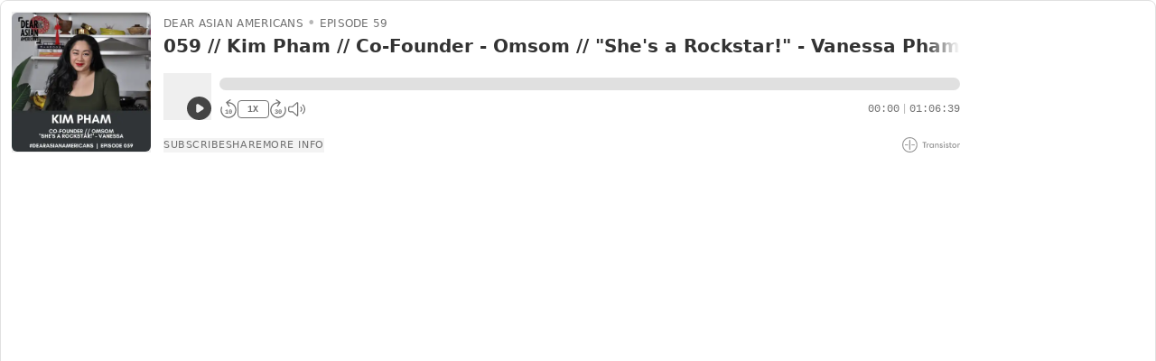

--- FILE ---
content_type: text/css
request_url: https://assets.transistor.fm/assets/embeds-d6aacdcc12f58baeb758c9afcdf0eff7c7bf3d29d154f2e22f0442cf93ccaac2.css
body_size: 9883
content:
*, ::before, ::after{
  --tw-border-spacing-x: 0;
  --tw-border-spacing-y: 0;
  --tw-translate-x: 0;
  --tw-translate-y: 0;
  --tw-rotate: 0;
  --tw-skew-x: 0;
  --tw-skew-y: 0;
  --tw-scale-x: 1;
  --tw-scale-y: 1;
  --tw-pan-x:  ;
  --tw-pan-y:  ;
  --tw-pinch-zoom:  ;
  --tw-scroll-snap-strictness: proximity;
  --tw-gradient-from-position:  ;
  --tw-gradient-via-position:  ;
  --tw-gradient-to-position:  ;
  --tw-ordinal:  ;
  --tw-slashed-zero:  ;
  --tw-numeric-figure:  ;
  --tw-numeric-spacing:  ;
  --tw-numeric-fraction:  ;
  --tw-ring-inset:  ;
  --tw-ring-offset-width: 0px;
  --tw-ring-offset-color: #fff;
  --tw-ring-color: rgb(59 130 246 / 0.5);
  --tw-ring-offset-shadow: 0 0 #0000;
  --tw-ring-shadow: 0 0 #0000;
  --tw-shadow: 0 0 #0000;
  --tw-shadow-colored: 0 0 #0000;
  --tw-blur:  ;
  --tw-brightness:  ;
  --tw-contrast:  ;
  --tw-grayscale:  ;
  --tw-hue-rotate:  ;
  --tw-invert:  ;
  --tw-saturate:  ;
  --tw-sepia:  ;
  --tw-drop-shadow:  ;
  --tw-backdrop-blur:  ;
  --tw-backdrop-brightness:  ;
  --tw-backdrop-contrast:  ;
  --tw-backdrop-grayscale:  ;
  --tw-backdrop-hue-rotate:  ;
  --tw-backdrop-invert:  ;
  --tw-backdrop-opacity:  ;
  --tw-backdrop-saturate:  ;
  --tw-backdrop-sepia:  ;
  --tw-contain-size:  ;
  --tw-contain-layout:  ;
  --tw-contain-paint:  ;
  --tw-contain-style:  ;
}

::backdrop{
  --tw-border-spacing-x: 0;
  --tw-border-spacing-y: 0;
  --tw-translate-x: 0;
  --tw-translate-y: 0;
  --tw-rotate: 0;
  --tw-skew-x: 0;
  --tw-skew-y: 0;
  --tw-scale-x: 1;
  --tw-scale-y: 1;
  --tw-pan-x:  ;
  --tw-pan-y:  ;
  --tw-pinch-zoom:  ;
  --tw-scroll-snap-strictness: proximity;
  --tw-gradient-from-position:  ;
  --tw-gradient-via-position:  ;
  --tw-gradient-to-position:  ;
  --tw-ordinal:  ;
  --tw-slashed-zero:  ;
  --tw-numeric-figure:  ;
  --tw-numeric-spacing:  ;
  --tw-numeric-fraction:  ;
  --tw-ring-inset:  ;
  --tw-ring-offset-width: 0px;
  --tw-ring-offset-color: #fff;
  --tw-ring-color: rgb(59 130 246 / 0.5);
  --tw-ring-offset-shadow: 0 0 #0000;
  --tw-ring-shadow: 0 0 #0000;
  --tw-shadow: 0 0 #0000;
  --tw-shadow-colored: 0 0 #0000;
  --tw-blur:  ;
  --tw-brightness:  ;
  --tw-contrast:  ;
  --tw-grayscale:  ;
  --tw-hue-rotate:  ;
  --tw-invert:  ;
  --tw-saturate:  ;
  --tw-sepia:  ;
  --tw-drop-shadow:  ;
  --tw-backdrop-blur:  ;
  --tw-backdrop-brightness:  ;
  --tw-backdrop-contrast:  ;
  --tw-backdrop-grayscale:  ;
  --tw-backdrop-hue-rotate:  ;
  --tw-backdrop-invert:  ;
  --tw-backdrop-opacity:  ;
  --tw-backdrop-saturate:  ;
  --tw-backdrop-sepia:  ;
  --tw-contain-size:  ;
  --tw-contain-layout:  ;
  --tw-contain-paint:  ;
  --tw-contain-style:  ;
}/*
! tailwindcss v3.4.19 | MIT License | https://tailwindcss.com
*//*
1. Prevent padding and border from affecting element width. (https://github.com/mozdevs/cssremedy/issues/4)
2. Allow adding a border to an element by just adding a border-width. (https://github.com/tailwindcss/tailwindcss/pull/116)
*/

*,
::before,
::after {
  box-sizing: border-box; /* 1 */
  border-width: 0; /* 2 */
  border-style: solid; /* 2 */
  border-color: #e5e7eb; /* 2 */
}

::before,
::after {
  --tw-content: '';
}

/*
1. Use a consistent sensible line-height in all browsers.
2. Prevent adjustments of font size after orientation changes in iOS.
3. Use a more readable tab size.
4. Use the user's configured `sans` font-family by default.
5. Use the user's configured `sans` font-feature-settings by default.
6. Use the user's configured `sans` font-variation-settings by default.
7. Disable tap highlights on iOS
*/

html,
:host {
  line-height: 1.5; /* 1 */
  -webkit-text-size-adjust: 100%; /* 2 */
  -moz-tab-size: 4; /* 3 */
  -o-tab-size: 4;
     tab-size: 4; /* 3 */
  font-family: InterVariable, ui-sans-serif, system-ui, sans-serif, "Apple Color Emoji", "Segoe UI Emoji", "Segoe UI Symbol", "Noto Color Emoji"; /* 4 */
  font-feature-settings: normal; /* 5 */
  font-variation-settings: normal; /* 6 */
  -webkit-tap-highlight-color: transparent; /* 7 */
}

/*
1. Remove the margin in all browsers.
2. Inherit line-height from `html` so users can set them as a class directly on the `html` element.
*/

body {
  margin: 0; /* 1 */
  line-height: inherit; /* 2 */
}

/*
1. Add the correct height in Firefox.
2. Correct the inheritance of border color in Firefox. (https://bugzilla.mozilla.org/show_bug.cgi?id=190655)
3. Ensure horizontal rules are visible by default.
*/

hr {
  height: 0; /* 1 */
  color: inherit; /* 2 */
  border-top-width: 1px; /* 3 */
}

/*
Add the correct text decoration in Chrome, Edge, and Safari.
*/

abbr:where([title]) {
  -webkit-text-decoration: underline dotted;
          text-decoration: underline dotted;
}

/*
Remove the default font size and weight for headings.
*/

h1,
h2,
h3,
h4,
h5,
h6 {
  font-size: inherit;
  font-weight: inherit;
}

/*
Reset links to optimize for opt-in styling instead of opt-out.
*/

a {
  color: inherit;
  text-decoration: inherit;
}

/*
Add the correct font weight in Edge and Safari.
*/

b,
strong {
  font-weight: bolder;
}

/*
1. Use the user's configured `mono` font-family by default.
2. Use the user's configured `mono` font-feature-settings by default.
3. Use the user's configured `mono` font-variation-settings by default.
4. Correct the odd `em` font sizing in all browsers.
*/

code,
kbd,
samp,
pre {
  font-family: LiberationMono, ui-monospace, SFMono-Regular, Menlo, Monaco, Consolas, "Liberation Mono", "Courier New", monospace; /* 1 */
  font-feature-settings: normal; /* 2 */
  font-variation-settings: normal; /* 3 */
  font-size: 1em; /* 4 */
}

/*
Add the correct font size in all browsers.
*/

small {
  font-size: 80%;
}

/*
Prevent `sub` and `sup` elements from affecting the line height in all browsers.
*/

sub,
sup {
  font-size: 75%;
  line-height: 0;
  position: relative;
  vertical-align: baseline;
}

sub {
  bottom: -0.25em;
}

sup {
  top: -0.5em;
}

/*
1. Remove text indentation from table contents in Chrome and Safari. (https://bugs.chromium.org/p/chromium/issues/detail?id=999088, https://bugs.webkit.org/show_bug.cgi?id=201297)
2. Correct table border color inheritance in all Chrome and Safari. (https://bugs.chromium.org/p/chromium/issues/detail?id=935729, https://bugs.webkit.org/show_bug.cgi?id=195016)
3. Remove gaps between table borders by default.
*/

table {
  text-indent: 0; /* 1 */
  border-color: inherit; /* 2 */
  border-collapse: collapse; /* 3 */
}

/*
1. Change the font styles in all browsers.
2. Remove the margin in Firefox and Safari.
3. Remove default padding in all browsers.
*/

button,
input,
optgroup,
select,
textarea {
  font-family: inherit; /* 1 */
  font-feature-settings: inherit; /* 1 */
  font-variation-settings: inherit; /* 1 */
  font-size: 100%; /* 1 */
  font-weight: inherit; /* 1 */
  line-height: inherit; /* 1 */
  letter-spacing: inherit; /* 1 */
  color: inherit; /* 1 */
  margin: 0; /* 2 */
  padding: 0; /* 3 */
}

/*
Remove the inheritance of text transform in Edge and Firefox.
*/

button,
select {
  text-transform: none;
}

/*
1. Correct the inability to style clickable types in iOS and Safari.
2. Remove default button styles.
*/

button,
input:where([type='button']),
input:where([type='reset']),
input:where([type='submit']) {
  -webkit-appearance: button; /* 1 */
  background-color: transparent; /* 2 */
  background-image: none; /* 2 */
}

/*
Use the modern Firefox focus style for all focusable elements.
*/

:-moz-focusring {
  outline: auto;
}

/*
Remove the additional `:invalid` styles in Firefox. (https://github.com/mozilla/gecko-dev/blob/2f9eacd9d3d995c937b4251a5557d95d494c9be1/layout/style/res/forms.css#L728-L737)
*/

:-moz-ui-invalid {
  box-shadow: none;
}

/*
Add the correct vertical alignment in Chrome and Firefox.
*/

progress {
  vertical-align: baseline;
}

/*
Correct the cursor style of increment and decrement buttons in Safari.
*/

::-webkit-inner-spin-button,
::-webkit-outer-spin-button {
  height: auto;
}

/*
1. Correct the odd appearance in Chrome and Safari.
2. Correct the outline style in Safari.
*/

[type='search'] {
  -webkit-appearance: textfield; /* 1 */
  outline-offset: -2px; /* 2 */
}

/*
Remove the inner padding in Chrome and Safari on macOS.
*/

::-webkit-search-decoration {
  -webkit-appearance: none;
}

/*
1. Correct the inability to style clickable types in iOS and Safari.
2. Change font properties to `inherit` in Safari.
*/

::-webkit-file-upload-button {
  -webkit-appearance: button; /* 1 */
  font: inherit; /* 2 */
}

/*
Add the correct display in Chrome and Safari.
*/

summary {
  display: list-item;
}

/*
Removes the default spacing and border for appropriate elements.
*/

blockquote,
dl,
dd,
h1,
h2,
h3,
h4,
h5,
h6,
hr,
figure,
p,
pre {
  margin: 0;
}

fieldset {
  margin: 0;
  padding: 0;
}

legend {
  padding: 0;
}

ol,
ul,
menu {
  list-style: none;
  margin: 0;
  padding: 0;
}

/*
Reset default styling for dialogs.
*/
dialog {
  padding: 0;
}

/*
Prevent resizing textareas horizontally by default.
*/

textarea {
  resize: vertical;
}

/*
1. Reset the default placeholder opacity in Firefox. (https://github.com/tailwindlabs/tailwindcss/issues/3300)
2. Set the default placeholder color to the user's configured gray 400 color.
*/

input::-moz-placeholder, textarea::-moz-placeholder {
  opacity: 1; /* 1 */
  color: #9ca3af; /* 2 */
}

input::placeholder,
textarea::placeholder {
  opacity: 1; /* 1 */
  color: #9ca3af; /* 2 */
}

/*
Set the default cursor for buttons.
*/

button,
[role="button"] {
  cursor: pointer;
}

/*
Make sure disabled buttons don't get the pointer cursor.
*/
:disabled {
  cursor: default;
}

/*
1. Make replaced elements `display: block` by default. (https://github.com/mozdevs/cssremedy/issues/14)
2. Add `vertical-align: middle` to align replaced elements more sensibly by default. (https://github.com/jensimmons/cssremedy/issues/14#issuecomment-634934210)
   This can trigger a poorly considered lint error in some tools but is included by design.
*/

img,
svg,
video,
canvas,
audio,
iframe,
embed,
object {
  display: block; /* 1 */
  vertical-align: middle; /* 2 */
}

/*
Constrain images and videos to the parent width and preserve their intrinsic aspect ratio. (https://github.com/mozdevs/cssremedy/issues/14)
*/

img,
video {
  max-width: 100%;
  height: auto;
}

/* Make elements with the HTML hidden attribute stay hidden by default */
[hidden]:where(:not([hidden="until-found"])) {
  display: none;
}
.invisible{
  visibility: hidden;
}
.absolute{
  position: absolute;
}
.relative{
  position: relative;
}
.right-0{
  right: 0px;
}
.top-0{
  top: 0px;
}
.z-0{
  z-index: 0;
}
.z-\[1\]{
  z-index: 1;
}
.-mb-3{
  margin-bottom: -0.75rem;
}
.-ml-3{
  margin-left: -0.75rem;
}
.-ml-px{
  margin-left: -1px;
}
.-mt-5{
  margin-top: -1.25rem;
}
.mb-0\.5{
  margin-bottom: 0.125rem;
}
.mb-2{
  margin-bottom: 0.5rem;
}
.mb-6{
  margin-bottom: 1.5rem;
}
.ml-1{
  margin-left: 0.25rem;
}
.mr-1\.5{
  margin-right: 0.375rem;
}
.mt-2{
  margin-top: 0.5rem;
}
.mt-6{
  margin-top: 1.5rem;
}
.inline-block{
  display: inline-block;
}
.flex{
  display: flex;
}
.inline-flex{
  display: inline-flex;
}
.table{
  display: table;
}
.table-cell{
  display: table-cell;
}
.hidden{
  display: none;
}
.size-5{
  width: 1.25rem;
  height: 1.25rem;
}
.size-6{
  width: 1.5rem;
  height: 1.5rem;
}
.h-5{
  height: 1.25rem;
}
.h-6{
  height: 1.5rem;
}
.w-12{
  width: 3rem;
}
.w-5{
  width: 1.25rem;
}
.w-6{
  width: 1.5rem;
}
.w-full{
  width: 100%;
}
.flex-1{
  flex: 1 1 0%;
}
.shrink-0{
  flex-shrink: 0;
}
.flex-grow{
  flex-grow: 1;
}
.translate-x-0\.5{
  --tw-translate-x: 0.125rem;
  transform: translate(var(--tw-translate-x), var(--tw-translate-y)) rotate(var(--tw-rotate)) skewX(var(--tw-skew-x)) skewY(var(--tw-skew-y)) scaleX(var(--tw-scale-x)) scaleY(var(--tw-scale-y));
}
.translate-x-6{
  --tw-translate-x: 1.5rem;
  transform: translate(var(--tw-translate-x), var(--tw-translate-y)) rotate(var(--tw-rotate)) skewX(var(--tw-skew-x)) skewY(var(--tw-skew-y)) scaleX(var(--tw-scale-x)) scaleY(var(--tw-scale-y));
}
.cursor-pointer{
  cursor: pointer;
}
.appearance-none{
  -webkit-appearance: none;
     -moz-appearance: none;
          appearance: none;
}
.flex-row{
  flex-direction: row;
}
.flex-col{
  flex-direction: column;
}
.flex-wrap{
  flex-wrap: wrap;
}
.items-start{
  align-items: flex-start;
}
.items-center{
  align-items: center;
}
.items-stretch{
  align-items: stretch;
}
.justify-center{
  justify-content: center;
}
.justify-between{
  justify-content: space-between;
}
.gap-3{
  gap: 0.75rem;
}
.gap-4{
  gap: 1rem;
}
.gap-x-1{
  -moz-column-gap: 0.25rem;
       column-gap: 0.25rem;
}
.gap-x-1\.5{
  -moz-column-gap: 0.375rem;
       column-gap: 0.375rem;
}
.gap-x-2{
  -moz-column-gap: 0.5rem;
       column-gap: 0.5rem;
}
.gap-x-3{
  -moz-column-gap: 0.75rem;
       column-gap: 0.75rem;
}
.gap-y-1{
  row-gap: 0.25rem;
}
.space-y-6 > :not([hidden]) ~ :not([hidden]){
  --tw-space-y-reverse: 0;
  margin-top: calc(1.5rem * calc(1 - var(--tw-space-y-reverse)));
  margin-bottom: calc(1.5rem * var(--tw-space-y-reverse));
}
.whitespace-nowrap{
  white-space: nowrap;
}
.rounded{
  border-radius: 0.25rem;
}
.rounded-full{
  border-radius: 9999px;
}
.rounded-md{
  border-radius: 0.375rem;
}
.rounded-l{
  border-top-left-radius: 0.25rem;
  border-bottom-left-radius: 0.25rem;
}
.rounded-r{
  border-top-right-radius: 0.25rem;
  border-bottom-right-radius: 0.25rem;
}
.border{
  border-width: 1px;
}
.border-\[var\(--player-background\)\]{
  border-color: var(--player-background);
}
.border-\[var\(--player-color\)\]{
  border-color: var(--player-color);
}
.border-gray-300{
  --tw-border-opacity: 1;
  border-color: rgb(209 213 219 / var(--tw-border-opacity, 1));
}
.border-transparent{
  border-color: transparent;
}
.bg-\[var\(--player-background\)\]{
  background-color: var(--player-background);
}
.bg-\[var\(--player-background-accent\)\]{
  background-color: var(--player-background-accent);
}
.bg-\[var\(--player-color\)\]{
  background-color: var(--player-color);
}
.bg-gray-600{
  --tw-bg-opacity: 1;
  background-color: rgb(75 85 99 / var(--tw-bg-opacity, 1));
}
.bg-white{
  --tw-bg-opacity: 1;
  background-color: rgb(255 255 255 / var(--tw-bg-opacity, 1));
}
.fill-current{
  fill: currentColor;
}
.p-1{
  padding: 0.25rem;
}
.px-2\.5{
  padding-left: 0.625rem;
  padding-right: 0.625rem;
}
.px-4{
  padding-left: 1rem;
  padding-right: 1rem;
}
.py-0\.5{
  padding-top: 0.125rem;
  padding-bottom: 0.125rem;
}
.py-2{
  padding-top: 0.5rem;
  padding-bottom: 0.5rem;
}
.py-2\.5{
  padding-top: 0.625rem;
  padding-bottom: 0.625rem;
}
.font-mono{
  font-family: LiberationMono, ui-monospace, SFMono-Regular, Menlo, Monaco, Consolas, "Liberation Mono", "Courier New", monospace;
}
.text-sm{
  font-size: 0.875rem;
  line-height: 1.25rem;
}
.text-xs{
  font-size: 0.75rem;
  line-height: 1rem;
}
.font-medium{
  font-weight: 500;
}
.font-semibold{
  font-weight: 600;
}
.uppercase{
  text-transform: uppercase;
}
.normal-case{
  text-transform: none;
}
.leading-5{
  line-height: 1.25rem;
}
.text-blue-500{
  --tw-text-opacity: 1;
  color: rgb(59 130 246 / var(--tw-text-opacity, 1));
}
.text-blue-600{
  --tw-text-opacity: 1;
  color: rgb(37 99 235 / var(--tw-text-opacity, 1));
}
.text-gray-500{
  --tw-text-opacity: 1;
  color: rgb(107 114 128 / var(--tw-text-opacity, 1));
}
.text-gray-600{
  --tw-text-opacity: 1;
  color: rgb(75 85 99 / var(--tw-text-opacity, 1));
}
.text-gray-700{
  --tw-text-opacity: 1;
  color: rgb(55 65 81 / var(--tw-text-opacity, 1));
}
.text-gray-800{
  --tw-text-opacity: 1;
  color: rgb(31 41 55 / var(--tw-text-opacity, 1));
}
.text-green-600{
  --tw-text-opacity: 1;
  color: rgb(5 150 105 / var(--tw-text-opacity, 1));
}
.text-white{
  --tw-text-opacity: 1;
  color: rgb(255 255 255 / var(--tw-text-opacity, 1));
}
.opacity-0{
  opacity: 0;
}
.shadow-sm{
  --tw-shadow: 0 1px 2px 0 rgb(0 0 0 / 0.05);
  --tw-shadow-colored: 0 1px 2px 0 var(--tw-shadow-color);
  box-shadow: var(--tw-ring-offset-shadow, 0 0 #0000), var(--tw-ring-shadow, 0 0 #0000), var(--tw-shadow);
}
.transition{
  transition-property: color, background-color, border-color, text-decoration-color, fill, stroke, opacity, box-shadow, transform, filter, backdrop-filter;
  transition-timing-function: cubic-bezier(0.4, 0, 0.2, 1);
  transition-duration: 150ms;
}
.transition-opacity{
  transition-property: opacity;
  transition-timing-function: cubic-bezier(0.4, 0, 0.2, 1);
  transition-duration: 150ms;
}
html,
body{
  height: 100%;
  background-color: transparent;
}
[x-cloak] {
  display: none !important;
}
.episode-description p{
  margin-bottom: 0.75rem;
}
.episode-description h1{
  margin-top: 0.75rem;
  margin-bottom: 0.75rem;
    font-size: 1.1em;
    position: static;
    top: 0;
}
.episode-description h1, .episode-description h2, .episode-description h3{
  margin-left: 0px !important;
  margin-right: 0px !important;
  font-weight: 700;
}
.episode-description a{
  text-decoration-line: underline;
}
.episode-description a:hover{
  text-decoration-line: none;
}
.episode-description b,
  .episode-description strong{
  font-weight: 600;
}
.episode-description blockquote {
    font-style: italic;
    border-left: 3px solid #c9cdd1;
    padding-left: 1.2em
  }
.episode-description ol {
    list-style-type: decimal;
  }
.episode-description ul {
    list-style-type: disc;
  }
.episode-description > ul,
  .episode-description > ol,
  .episode-description > div ul,
  .episode-description > div ol{
  margin-top: 0.75rem;
  margin-bottom: 0.75rem;
    padding-left: 1.1em;
}
.episode-description > ol,
  .episode-description > div ol {
    padding-left: 1.5em;
  }
.episode-description ul + br,
  .episode-description ol + br {
    display: none;
  }
.episode-description > div:last-of-type {
    margin-bottom: 1.1em;
  }
.episode-description div > br:only-child {
    display: none;
  }
#embed-player{
  position: relative !important;
  border-width: 1px;
  border-color: transparent;
  background-color: var(--player-background);
  -webkit-font-smoothing: antialiased;
  -moz-osx-font-smoothing: grayscale;
  font-size: 12px;
  color: var(--player-background-contrast);
}
#embed-player.player-border,
  #embed-player .share-time-form-input{
  border-color: var(--player-background-accent);
}
#embed-player .share-time-form-input:hover{
  border-color: var(--player-background-contrast);
}
#embed-player .share-time-form-input:focus{
  border-color: var(--player-background-contrast);
}
#embed-player.tabs{
  flex-direction: column;
  border-radius: 0.5rem;
  display: flex;
  height: 100%;
  align-items: stretch;
  -moz-column-gap: 1rem;
       column-gap: 1rem;
  overflow: hidden;
  position: relative;
  z-index: 10;
  flex: 1 1 0%;
}
#embed-player.tabs .tab-panel{
  position: absolute;
  inset: 0px;
  z-index: 0;
  flex: 1 1 0%;
  overflow: hidden;
}
#embed-player.tabs .tab-panel:before,
      #embed-player.tabs .tab-panel:after{
  pointer-events: none;
  position: absolute;
  left: 0px;
  right: 0px;
  bottom: 0px;
  z-index: 1;
  --tw-content: '';
  content: var(--tw-content);
  --tw-gradient-from: var(--player-background) var(--tw-gradient-from-position);
  --tw-gradient-to: rgb(255 255 255 / 0) var(--tw-gradient-to-position);
  --tw-gradient-stops: var(--tw-gradient-from), var(--tw-gradient-to);
}
#embed-player.tabs .tab-panel:before{
  top: 0px;
  height: 3.5rem;
  background-image: linear-gradient(to bottom, var(--tw-gradient-stops));
  --tw-gradient-to: rgb(255 255 255 / 0)  var(--tw-gradient-to-position);
  --tw-gradient-stops: var(--tw-gradient-from), var(--player-background) var(--tw-gradient-via-position), var(--tw-gradient-to);
}
#embed-player.tabs .tab-panel:after{
  bottom: 0px;
  height: 1.25rem;
  background-image: linear-gradient(to top, var(--tw-gradient-stops));
}
#embed-player.tabs .tab-panel .tab-panel-header{
  display: flex;
  align-items: center;
  justify-content: space-between;
  -moz-column-gap: 0.75rem;
       column-gap: 0.75rem;
  padding-top: 0.5rem;
  position: absolute;
  left: 0px;
  right: 0px;
  top: 0px;
  z-index: 4;
  padding-left: 0.75rem;
  padding-right: 0.75rem;
}
#embed-player.tabs .tab-panel .tab-panel-content{
  position: relative;
  z-index: -1;
  height: 100%;
  overflow-x: hidden;
  overflow-y: scroll;
  padding-left: 0.75rem;
  padding-right: 0.75rem;
  padding-top: 2.75rem;
  padding-bottom: 0.75rem;
}
@media(hover: hover) and (pointer: fine) {
    #embed-player .player-footer nav button,
    #embed-player .player-footer nav a,
    #embed-player .download-button,
    #embed-player .details-button,
    #embed-player .subscribe-button,
    #embed-player .share-button,
    #embed-player .seek-seconds-button,
    #embed-player .toggle-speed-button,
    #embed-player .toggle-mute-button,
    #embed-player .chapters-button,
    #embed-player .playlist li,
    #embed-player .broadcasted-by,
    #embed-player .close-button{
    transition-property: opacity;
    transition-timing-function: cubic-bezier(0.4, 0, 0.2, 1);
    transition-duration: 150ms;
  }
    #embed-player .player-footer nav button:hover,
    #embed-player .player-footer nav a:hover,
    #embed-player .download-button:hover,
    #embed-player .details-button:hover,
    #embed-player .subscribe-button:hover,
    #embed-player .share-button:hover,
    #embed-player .seek-seconds-button:hover,
    #embed-player .toggle-speed-button:hover,
    #embed-player .toggle-mute-button:hover,
    #embed-player .chapters-button:hover,
    #embed-player .playlist li:hover,
    #embed-player .broadcasted-by:hover,
    #embed-player .close-button:hover{
    opacity: 0.9;
  }
  }
#embed-player .player-footer nav button,
  #embed-player .player-footer nav a,
  #embed-player .download-button,
  #embed-player .details-button,
  #embed-player .subscribe-button,
  #embed-player .share-button,
  #embed-player .seek-seconds-button,
  #embed-player .toggle-speed-button,
  #embed-player .toggle-mute-button,
  #embed-player .chapters-button,
  #embed-player .playlist h3,
  #embed-player .playlist li,
  #embed-player time,
  #embed-player .meta,
  #embed-player .form-input-group-prepend{
  opacity: 0.7;
}
#embed-player .broadcasted-by,
  #embed-player .close-button{
  opacity: 0.5;
}
#embed-player h2{
  font-size: 1.125rem;
  line-height: 1.75rem;
  font-weight: 700;
}
#embed-player time{
  white-space: nowrap;
  font-family: LiberationMono, ui-monospace, SFMono-Regular, Menlo, Monaco, Consolas, "Liberation Mono", "Courier New", monospace;
  font-size: 0.75rem;
  line-height: 1rem;
    word-spacing: -0.15rem;
}
#embed-player svg{
  height: auto;
}
/* silly hack to prevent Safari 1px jiggle on hover */
#embed-player .close-button svg, #embed-player .social-links svg, #embed-player .chapters-button svg, #embed-player .play-button .play svg, #embed-player .play-button .pause svg, #embed-player .copy-button svg{
  --tw-rotate: 0deg;
  transform: translate(var(--tw-translate-x), var(--tw-translate-y)) rotate(var(--tw-rotate)) skewX(var(--tw-skew-x)) skewY(var(--tw-skew-y)) scaleX(var(--tw-scale-x)) scaleY(var(--tw-scale-y));
}
#embed-player .artwork{
  flex-shrink: 0;
  -webkit-appearance: none;
     -moz-appearance: none;
          appearance: none;
}
#embed-player .artwork img{
  display: block;
  height: auto;
  max-height: 100%;
  width: calc(180px - 2px - 24px);
  max-width: 100%;
  border-radius: 0.375rem;
}
#embed-player .broadcasted-by{
  display: flex;
  justify-content: flex-end;
}
#embed-player .broadcasted-by a{
  overflow: hidden;
}
@media (min-width: 425px){

  #embed-player .broadcasted-by a{
    width: 1.2rem;
  }
}
@media(min-width:520px){

  #embed-player .broadcasted-by a{
    width: auto;
  }
}
#embed-player .broadcasted-by svg{
  width: 4rem;
}
#embed-player .subscribe-button{
  border-radius: 0.25rem;
  border-width: 1px;
  padding-top: .1rem;
  padding-bottom: .1rem;
  padding-left: 0.25rem;
  padding-right: 0.25rem;
  font-size: .65rem;
  font-weight: 600;
  text-transform: uppercase;
  letter-spacing: 0.025em;
}
@media (min-width: 425px){

  #embed-player .subscribe-button{
    font-size: 0.75rem;
    line-height: 1rem;
  }
}
#embed-player .details-button{
  width: 1.05rem;
}
@media (min-width: 425px){

  #embed-player .details-button{
    width: 1.25rem;
  }
}
@media (max-width: 640px){

  #embed-player .details-button svg{
    margin: -1px;
    padding: 1px;
  }
}
#embed-player .share-button svg{
  margin-left: -.2rem;
  margin-right: -.2rem;
  width: 1.15rem;
}
@media (min-width: 425px){

  #embed-player .share-button svg{
    width: 1.35rem;
  }
}
#embed-player .download-button svg{
  width: .85rem;
}
@media (min-width: 425px){

  #embed-player .download-button svg{
    width: 1.05rem;
  }
}
#embed-player .play-button{
  position: relative;
  display: block;
  flex-shrink: 0;
  cursor: pointer;
  color: var(--player-color);
  transition-property: opacity;
  transition-timing-function: cubic-bezier(0.4, 0, 0.2, 1);
  transition-duration: 150ms;
}
#embed-player .play-button .loading{
  padding: 0.15rem;
  color: var(--player-background);
}
@keyframes spin{

  to{
    transform: rotate(360deg);
  }
}
#embed-player .play-button .loading svg{
  animation: spin 1s linear infinite;
}
#embed-player .play-button > span{
  position: absolute;
  inset: 0px;
}
#embed-player .play-button svg{
  width: 100%;
}
@media(hover: hover) and (pointer: fine) {
    #embed-player .play-button:hover{
    opacity: 0.8;
  }
  }
#embed-player .toggle-mute-button{
  text-align: center;
  font-size: 0.875rem;
  line-height: 1.25rem;
}
#embed-player .toggle-mute-button svg{
  width: 1.25rem;
}
#embed-player .toggle-mute-button{
  display: inline-flex;
  cursor: pointer;
  align-items: center;
  background-color: transparent;
  padding: 0px;
}
#embed-player .close-button{
  padding: 0.25rem;
}
#embed-player .close-button svg{
  height: auto;
  width: 0.875rem;
}
#embed-player .episode-title, #embed-player .episode-title-scroll{
  position: static;
  margin: 0px !important;
  font-size: 1rem;
  line-height: 1.5rem;
  font-weight: 700;
}
@media (min-width: 425px){

  #embed-player .episode-title, #embed-player .episode-title-scroll{
    font-size: 1.25rem;
    line-height: 1.75rem;
  }
}
#embed-player .meta{
  overflow: hidden;
  text-overflow: ellipsis;
  white-space: nowrap;
  font-weight: 400;
  line-height: 1;
}
#embed-player .meta:not(.normal-case){
  text-transform: uppercase;
  letter-spacing: 0.025em;
}
#embed-player .meta > *{
  white-space: nowrap;
}
/* Add the bullet between meta items */
#embed-player .meta > * + *:before{
  padding-right: 0.25rem;
  font-size: 1rem;
  line-height: 1.5rem;
  font-weight: 400;
  opacity: 0.5;
  --tw-content: '•';
  content: var(--tw-content);
}
#embed-player .meta .meta-show-title{
  font-weight: 500;
}
#embed-player .meta a{
  display: inline-flex;
  font-weight: 500;
  text-decoration-line: underline;
}
#embed-player .meta a:hover{
  text-decoration-line: none;
}
#embed-player .form-input-group{
  position: relative;
  height: 2rem;
  min-height: 2rem;
  border-width: 1px;
  border-color: transparent;
  background-color: var(--player-background-accent);
  display: flex;
  flex: 1 1 0%;
  cursor: pointer;
  align-items: stretch;
  gap: 0.5rem;
  border-radius: 0.375rem;
  padding-left: 0.5rem;
  padding-right: 0.5rem;
}
#embed-player .form-input-group *{
  cursor: pointer;
}
#embed-player .form-input-group-prepend{
  display: flex;
  align-items: center;
  white-space: nowrap;
  font-weight: 500;
  text-transform: uppercase;
  letter-spacing: 0.025em;
}
#embed-player .form-input-group-prepend svg{
  height: auto;
  width: 1.25rem;
}
#embed-player .form-input{
  width: 100%;
  background-color: transparent;
  font-family: LiberationMono, ui-monospace, SFMono-Regular, Menlo, Monaco, Consolas, "Liberation Mono", "Courier New", monospace;
  outline: 2px solid transparent !important;
  outline-offset: 2px !important;
}
#embed-player .share-time-form-input{
  position: relative;
  bottom: -.1rem;
  max-width: 4rem;
  -webkit-appearance: none;
     -moz-appearance: none;
          appearance: none;
  border-bottom-width: 1px;
  padding-left: 0.125rem;
  padding-right: 0.125rem;
  text-align: center;
}
#embed-player .copy-button{
  position: relative;
  display: flex;
  align-items: center;
}
#embed-player .copy-button span svg{
  height: 1.2rem;
  width: auto;
}
#embed-player .copy-button .copy-button-success{
  pointer-events: none;
  position: absolute;
  top: 1px;
  bottom: 1px;
  right: -6px;
  z-index: 10;
  display: flex;
  align-items: center;
  justify-content: center;
  -moz-column-gap: 0.5rem;
       column-gap: 0.5rem;
  white-space: nowrap;
  font-weight: 500;
  --tw-text-opacity: 1;
  color: rgb(16 185 129 / var(--tw-text-opacity, 1));
  border-radius: 0.375rem;
  background-image: linear-gradient(to left, var(--tw-gradient-stops));
  --tw-gradient-from: var(--player-background) var(--tw-gradient-from-position);
  --tw-gradient-to: rgb(255 255 255 / 0) var(--tw-gradient-to-position);
  --tw-gradient-stops: var(--tw-gradient-from), var(--tw-gradient-to);
  --tw-gradient-to: rgb(255 255 255 / 0)  var(--tw-gradient-to-position);
  --tw-gradient-stops: var(--tw-gradient-from), var(--player-background) var(--tw-gradient-via-position), var(--tw-gradient-to);
  padding-left: 8rem;
  padding-right: 0.375rem;
}
@media(hover: hover) and (pointer: fine) {
    #embed-player .copy-button:hover span:first-child svg{
    opacity: 0.6;
  }
  }
#embed-player .form-input-group svg:not([fill="none"]), #embed-player .player-tab-panel svg:not([fill="none"]), #embed-player .details-tab-panel svg:not([fill="none"]), #embed-player .share-tab-panel svg:not([fill="none"]){
  fill: currentColor;
}
@keyframes scrollText {
    from { transform: translate3d(0, 0, 0); }
    to { transform: translate3d(var(--title-scroll-amount, -100%), 0, 0); }
  }
#embed-player .player-tab-panel{
  display: flex;
  flex-direction: column;
  padding: 0px !important;
}
#embed-player .player-tab-panel:after{
  display: none;
}
#embed-player .player-tab-panel:before{
  display: none !important;
}
#embed-player .player-tab-panel .player-titles-container{
  position: relative;
  flex: 1 1 0%;
  overflow: hidden;
  white-space: nowrap;
}
#embed-player .player-tab-panel .episode-titles-container{
  position: relative;
  flex: 1 1 0%;
  overflow: hidden;
  white-space: nowrap;
}
#embed-player .player-tab-panel .episode-titles-container::after{
  position: absolute;
  right: 0px;
  top: 0px;
  height: 100%;
  width: 2.5rem;
  background-image: linear-gradient(to right, var(--tw-gradient-stops));
  --tw-gradient-from: transparent var(--tw-gradient-from-position);
  --tw-gradient-to: rgb(0 0 0 / 0) var(--tw-gradient-to-position);
  --tw-gradient-stops: var(--tw-gradient-from), var(--tw-gradient-to);
  --tw-gradient-to: var(--player-background) var(--tw-gradient-to-position);
  --tw-content: '';
  content: var(--tw-content);
}
#embed-player .player-tab-panel .episode-title, #embed-player .player-tab-panel .episode-title-scroll{
  display: inline-block;
}
#embed-player .player-tab-panel .episode-title.scrolling{
  visibility: hidden;
}
#embed-player .player-tab-panel .episode-title-scroll{
  position: absolute;
  top: 0px;
  left: 0px;
  display: flex;
  align-items: center;
      will-change: transform;
      transform: translate3d(0, 0, 0);
      backface-visibility: hidden;
      perspective: 1000px;
      /* Prevent subpixel rendering issues */
      -webkit-font-smoothing: antialiased;
      -moz-osx-font-smoothing: grayscale;
}
#embed-player .player-tab-panel .episode-title-scroll.scrolling {
      animation-name: scrollText;
      animation-timing-function: linear;
      animation-fill-mode: forwards;
      animation-play-state: running;
    }
#embed-player .player-tab-panel .episode-title-scroll .title-spacer{
  width: 5rem;
}
#embed-player .player-tab-panel .player-main{
  display: flex;
  max-height: 180px;
  min-height: 180px;
  width: 100%;
  flex: 1 1 0%;
  flex-direction: column;
  align-items: stretch;
  padding-left: 0.75rem;
  padding-right: 0.75rem;
}
@media (min-width: 425px){

  #embed-player .player-tab-panel .player-main{
    padding-left: 180px;
  }
}
#embed-player .player-tab-panel .player-main{
  position: relative;
  z-index: 1;
  -moz-column-gap: 0.75rem;
       column-gap: 0.75rem;
  row-gap: 0.5rem;
  border-radius: 0.5rem;
  background-color: var(--player-background);
}
#embed-player .player-tab-panel .player-main > .artwork{
  position: absolute;
  top: 0.75rem;
  bottom: 0.75rem;
  left: 0.75rem;
  display: none;
}
@media (min-width: 425px){

  #embed-player .player-tab-panel .player-main > .artwork{
    display: block;
  }
}
#embed-player .player-tab-panel .player-controls{
  position: relative;
  margin-top: auto;
  margin-bottom: auto;
  min-height: 3.5rem;
  padding-left: 3.85rem;
  display: flex;
  flex-wrap: wrap;
  align-items: center;
  -moz-column-gap: 0.5rem;
       column-gap: 0.5rem;
}
@media (min-width: 640px){

  #embed-player .player-tab-panel .player-controls{
    -moz-column-gap: 0.625rem;
         column-gap: 0.625rem;
    row-gap: 0px;
  }
}
#embed-player .player-tab-panel .player-controls .play-button{
  position: absolute;
  top: 0px;
  bottom: 0px;
  left: 0px;
  height: 3.3rem;
  width: 3.3rem;
}
#embed-player .player-tab-panel .player-header{
  display: flex;
  -moz-column-gap: 0.75rem;
       column-gap: 0.75rem;
  row-gap: 0.5rem;
  padding-top: 0.75rem !important;
}
#embed-player .player-tab-panel .player-header .artwork{
  width: 3.25rem;
}
@media (min-width: 425px){

  #embed-player .player-tab-panel .player-header .artwork{
    display: none;
  }
}
#embed-player .player-tab-panel .player-header .meta{
  flex: 1 1 0%;
}
#embed-player .player-tab-panel .player-footer{
  display: flex;
  align-items: center;
  justify-content: space-between;
  padding-bottom: 0.75rem;
}
#embed-player .player-tab-panel .player-footer .broadcasted-by{
  order: 1;
}
@media (min-width: 425px){

  #embed-player .player-tab-panel .player-footer .broadcasted-by{
    order: 2;
  }
}
#embed-player .player-tab-panel .player-footer nav{
  order: 2;
  display: flex;
  align-items: center;
  -moz-column-gap: 0.375rem;
       column-gap: 0.375rem;
  font-size: 11px;
}
@media (min-width: 425px){

  #embed-player .player-tab-panel .player-footer nav{
    order: 1;
  }
}
@media (max-width: 640px){

  #embed-player .player-tab-panel .player-footer nav{
    font-size: 10px;
  }
}
@media (min-width: 640px){

  #embed-player .player-tab-panel .player-footer nav{
    -moz-column-gap: 0.75rem;
         column-gap: 0.75rem;
  }
}
#embed-player .player-tab-panel .player-footer nav button,
        #embed-player .player-tab-panel .player-footer nav a{
  white-space: nowrap;
  font-weight: 400;
  text-transform: uppercase;
  letter-spacing: 0.05em;
}
#embed-player .player-tab-panel .volume,
    #embed-player .player-tab-panel .progress{
  position: relative;
  z-index: 5;
  display: flex;
  width: 100%;
  cursor: pointer;
  align-items: center;
  justify-content: flex-end;
  overflow: hidden;
  border-radius: 9999px;
  background-color: var(--player-background-accent);
}
#embed-player .player-tab-panel .volume *, #embed-player .player-tab-panel .progress *{
  cursor: pointer !important;
}
#embed-player .player-tab-panel .volume:before,
      #embed-player .player-tab-panel .volume > span,
      #embed-player .player-tab-panel .progress:before,
      #embed-player .player-tab-panel .progress > span{
  position: absolute;
  top: 0px;
  bottom: 0px;
  left: 0px;
  z-index: 1;
  width: 100%;
  background-color: var(--player-color);
}
#embed-player .player-tab-panel .volume:before, #embed-player .player-tab-panel .progress:before{
  opacity: 0;
}
#embed-player .player-tab-panel .volume > span, #embed-player .player-tab-panel .progress > span{
  border-top-right-radius: 9999px;
  border-bottom-right-radius: 9999px;
}
#embed-player .player-tab-panel .volume:hover::before, #embed-player .player-tab-panel .progress:hover::before{
  content: var(--tw-content);
  max-width: var(--player-progress-hover);
}
#embed-player .player-tab-panel .volume-slider{
  position: relative;
  margin-right: auto;
  display: flex;
  align-items: center;
}
#embed-player .player-tab-panel .volume-slider:hover .volume-slider-bar,
      #embed-player .player-tab-panel .volume-slider .volume-slider-bar:hover{
  max-width: 5rem;
  opacity: 1;
}
#embed-player .player-tab-panel .volume-slider-bar{
  z-index: 20;
  width: 100vw;
  max-width: 0px;
}
@media(max-width:520px){

  #embed-player .player-tab-panel .volume-slider-bar{
    display: none;
  }
}
#embed-player .player-tab-panel .volume-slider-bar{
  position: absolute;
  left: 1.5rem;
  opacity: 0;
  transition-property: all;
  transition-timing-function: cubic-bezier(0.4, 0, 0.2, 1);
  transition-duration: 500ms;
}
#embed-player .player-tab-panel .volume{
  height: 0.5rem;
}
#embed-player .player-tab-panel .volume > span{
  max-width: var(--player-volume);
}
#embed-player .player-tab-panel .progress-container{
  position: relative;
  height: 0.875rem;
  width: 100%;
}
#embed-player .player-tab-panel .progress-container .seek-tooltip{
  position: absolute;
  top: -1.9em;
  z-index: 10;
  --tw-translate-x: -50%;
  transform: translate(var(--tw-translate-x), var(--tw-translate-y)) rotate(var(--tw-rotate)) skewX(var(--tw-skew-x)) skewY(var(--tw-skew-y)) scaleX(var(--tw-scale-x)) scaleY(var(--tw-scale-y));
  border-radius: 0.25rem;
  --tw-bg-opacity: 1;
  background-color: rgb(55 65 81 / var(--tw-bg-opacity, 1));
  padding-left: 0.25rem;
  padding-right: 0.25rem;
  padding-top: 1px;
  padding-bottom: 1px;
  font-family: LiberationMono, ui-monospace, SFMono-Regular, Menlo, Monaco, Consolas, "Liberation Mono", "Courier New", monospace;
  font-size: 0.55rem;
  font-weight: 600;
  --tw-text-opacity: 1;
  color: rgb(255 255 255 / var(--tw-text-opacity, 1));
  opacity: 0;
  transition-property: opacity;
  transition-timing-function: cubic-bezier(0.4, 0, 0.2, 1);
  transition-duration: 150ms;
}
#embed-player .player-tab-panel .progress{
  height: 0.875rem;
  width: 100%;
}
#embed-player .player-tab-panel .progress > span{
  max-width: var(--player-progress);
}
@media(hover: hover) and (pointer: fine) {
        #embed-player .player-tab-panel .progress-container:hover .seek-tooltip{
    opacity: 1;
  }
      #embed-player .player-tab-panel .volume:before, #embed-player .player-tab-panel .progress:before{
    max-width: 0px;
    border-radius: 0px;
    opacity: 0.5;
    --tw-content: '';
    content: var(--tw-content);
  }
    }
#embed-player .player-tab-panel .player-controls.seeking-by-touch .progress-container .seek-tooltip{
  opacity: 1;
}
#embed-player .player-tab-panel .player-controls.seeking-by-touch .progress:before{
  max-width: 0px !important;
  max-width: var(--player-progress-hover) !important;
  border-radius: 0px !important;
  opacity: 0.5 !important;
  --tw-content: '' !important;
  content: var(--tw-content) !important;
}
#embed-player .player-tab-panel .progress-formatted{
  position: relative;
  z-index: 10;
  margin-top: auto;
  margin-bottom: auto;
  display: flex;
  height: 0.75rem;
  align-items: center;
  justify-content: flex-end;
  overflow: hidden;
  text-overflow: ellipsis;
  white-space: nowrap;
}
@media (min-width: 768px){

  #embed-player .player-tab-panel .progress-formatted{
    margin-top: 0px;
    margin-bottom: 0px;
  }
}
#embed-player .player-tab-panel .progress-formatted time{
  font-size: 0.7rem;
}
@media (min-width: 768px){

  #embed-player .player-tab-panel .progress-formatted time{
    font-size: 0.75rem;
    line-height: 1rem;
  }
}
#embed-player .player-tab-panel .progress-formatted time:last-child:before{
  padding-left: 0.125rem;
  padding-right: 0.125rem;
  opacity: 0.5;
  --tw-content: '|';
  content: var(--tw-content);
}
@media (min-width: 425px){

  #embed-player .player-tab-panel .progress-formatted time:last-child{
    display: none;
  }
}
@media(min-width:520px){

  #embed-player .player-tab-panel .progress-formatted time:last-child{
    display: inline;
  }
}
#embed-player .player-tab-panel .seek-seconds-button{
  top: .05rem;
  font-family: LiberationMono, ui-monospace, SFMono-Regular, Menlo, Monaco, Consolas, "Liberation Mono", "Courier New", monospace;
  font-size: .43rem;
  font-weight: 700;
  position: relative;
  display: inline-flex;
  cursor: pointer;
  align-items: center;
  justify-content: center;
  background-color: transparent;
  text-align: center;
  line-height: 1;
}
#embed-player .player-tab-panel .seek-seconds-button>span:first-child{
  position: absolute;
  margin-top: 0.125rem;
}
#embed-player .player-tab-panel .seek-seconds-button svg{
  width: 1.25rem;
}
#embed-player .player-tab-panel .chapters-button svg{
  width: 1.25rem;
}
#embed-player .player-tab-panel .toggle-speed-button{
  position: relative;
  height: 1.25rem;
  border-width: .0735rem;
  border-color: currentColor;
  text-align: center;
  font-family: LiberationMono, ui-monospace, SFMono-Regular, Menlo, Monaco, Consolas, "Liberation Mono", "Courier New", monospace;
  font-weight: 700;
  line-height: 1;
  transition-property: opacity;
  transition-timing-function: cubic-bezier(0.4, 0, 0.2, 1);
  transition-duration: 150ms;
  width: 1.6rem;
  padding-top: .045rem;
  font-size: .50rem;
}
@media (min-width: 640px){

  #embed-player .player-tab-panel .toggle-speed-button{
    width: 2.2rem;
    font-size: .60rem;
  }
}
#embed-player .player-tab-panel .toggle-speed-button{
  display: inline;
  cursor: pointer;
  border-radius: 0.25rem;
  background-color: transparent;
}
#embed-player .player-tab-panel .playlist{
  position: relative;
  z-index: 1;
  margin-top: -0.25rem;
  display: flex;
  flex: 1 1 0%;
  flex-direction: column;
  align-items: stretch;
  overflow: hidden;
}
#embed-player .player-tab-panel .playlist .playlist-header{
  pointer-events: none;
  display: flex;
  width: 100%;
  flex-shrink: 0;
  align-items: center;
  justify-content: space-between;
  padding-left: 0.75rem;
  padding-right: 0.75rem;
  padding-bottom: 0.375rem;
}
#embed-player .player-tab-panel .playlist h3{
  font-size: .65rem;
  font-weight: 700;
  text-transform: uppercase;
  line-height: 1.25;
  letter-spacing: 0.05em;
}
#embed-player .player-tab-panel .playlist h4{
  flex-grow: 1;
  overflow: hidden;
  text-overflow: ellipsis;
  white-space: nowrap;
}
@media (min-width: 640px){

  #embed-player .player-tab-panel .playlist h4{
    font-size: 0.875rem;
    line-height: 1.25rem;
  }
}
#embed-player .player-tab-panel .playlist ol{
  flex: 1 1 0%;
  overflow-x: hidden;
  overflow-y: scroll;
  border-top-width: 1px;
  border-color: var(--player-background-accent);
}
#embed-player .player-tab-panel .playlist ol::-webkit-scrollbar-thumb{
  border-radius: 0.375rem;
  border-width: 2px;
  border-style: solid;
  border-color: transparent;
  background-color: var(--player-background);
  background-clip: padding-box;
}
#embed-player .player-tab-panel .playlist ol::-webkit-scrollbar{
  width: 0px;
  background-color: var(--player-background-accent);
}
#embed-player .player-tab-panel .playlist ol:hover::-webkit-scrollbar{
  width: 0.625rem;
}
#embed-player .player-tab-panel .playlist ol:hover > *{
  margin-right: -0.625rem !important;
}
#embed-player .player-tab-panel .playlist ol li{
  position: relative;
  display: flex;
  cursor: pointer;
  align-items: center;
  -moz-column-gap: 0.5rem;
       column-gap: 0.5rem;
  padding-top: 0.375rem;
  padding-bottom: 0.375rem;
  padding-left: 0.75rem;
  padding-right: 0.75rem;
  font-weight: 400;
}
#embed-player .player-tab-panel .playlist ol li:before{
  position: absolute;
  inset: 0px;
  z-index: -1;
  background-color: var(--player-background-accent);
  --tw-content: '';
  content: var(--tw-content);
  opacity: 0;
  transition-property: opacity;
  transition-timing-function: cubic-bezier(0.4, 0, 0.2, 1);
  transition-duration: 150ms;
}
#embed-player .player-tab-panel .playlist ol li time{
  opacity: inherit;
}
#embed-player .player-tab-panel .playlist ol li:hover,
          #embed-player .player-tab-panel .playlist ol li.current{
  opacity: 1;
}
#embed-player .player-tab-panel .playlist ol li:hover:before, #embed-player .player-tab-panel .playlist ol li.current:before{
  opacity: 0.5;
}
#embed-player .player-tab-panel .playlist ol li.current h4{
  font-weight: 700;
}
#embed-player .player-tab-panel .playlist ol li .play-button{
  width: 1.25rem;
  height: 1.25rem;
}
#embed-player .player-tab-panel .playlist ol li .play-button .loading{
  padding: .05rem;
}
#embed-player .subscribe-tab-panel{
  display: flex;
  flex-direction: column;
  overflow: hidden;
  padding-top: 0px !important;
  padding-bottom: 0px !important;
}
#embed-player .subscribe-tab-panel .tab-panel-header{
  flex-direction: column;
  align-items: flex-start !important;
}
@media (min-width: 640px){

  #embed-player .subscribe-tab-panel .tab-panel-header{
    flex-direction: row !important;
    align-items: center;
  }
}
#embed-player .subscribe-tab-panel .tab-panel-header .form-input-group{
  width: 100%;
}
@media (min-width: 640px){

  #embed-player .subscribe-tab-panel .tab-panel-header .form-input-group{
    max-width: 26rem;
  }
}
#embed-player .subscribe-tab-panel .tab-panel-header .close-button{
  position: absolute;
  top: 0.5rem;
  right: 0.75rem;
}
@media (min-width: 640px){

  #embed-player .subscribe-tab-panel .tab-panel-header .close-button{
    position: relative;
    top: 0px;
    right: 0px;
  }
}
#embed-player .subscribe-tab-panel .tab-panel-content{
  padding-top: 4.4rem !important;
}
@media (min-width: 640px){

  #embed-player .subscribe-tab-panel .tab-panel-content{
    padding-top: 2.75rem !important;
  }
}
#embed-player .subscribe-tab-panel .subscribe-links{
  margin-left: auto;
  margin-right: auto;
  display: grid;
  grid-template-columns: repeat(3, minmax(0, 1fr));
  -moz-column-gap: 0.75rem;
       column-gap: 0.75rem;
  row-gap: 0.75rem;
  padding-top: 0.5rem;
}
@media (min-width: 425px){

  #embed-player .subscribe-tab-panel .subscribe-links{
    grid-template-columns: repeat(4, minmax(0, 1fr));
  }
}
@media (min-width: 640px){

  #embed-player .subscribe-tab-panel .subscribe-links{
    grid-template-columns: repeat(5, minmax(0, 1fr));
  }
}
#embed-player .subscribe-tab-panel .subscribe-links a{
  position: relative;
  display: flex;
  align-items: center;
  -moz-column-gap: 0.5rem;
       column-gap: 0.5rem;
  padding: 0.375rem;
}
#embed-player .subscribe-tab-panel .subscribe-links a:before{
  position: absolute;
  inset: 0px;
  z-index: -1;
  border-radius: 0.375rem;
  background-color: var(--player-background-accent);
  transition-property: opacity;
  transition-timing-function: cubic-bezier(0.4, 0, 0.2, 1);
  transition-duration: 150ms;
  --tw-content: '';
  content: var(--tw-content);
}
#embed-player .subscribe-tab-panel .subscribe-links svg{
  width: 1.5rem;
  flex-shrink: 0;
  --tw-rotate: 0deg;
  transform: translate(var(--tw-translate-x), var(--tw-translate-y)) rotate(var(--tw-rotate)) skewX(var(--tw-skew-x)) skewY(var(--tw-skew-y)) scaleX(var(--tw-scale-x)) scaleY(var(--tw-scale-y));
}
@media (min-width: 640px){

  #embed-player .subscribe-tab-panel .subscribe-links svg{
    width: 1.75rem;
  }
}
#embed-player .subscribe-tab-panel .subscribe-links span{
  font-size: 11px;
  font-weight: 600;
  line-height: 1;
}
@media (min-width: 640px){

  #embed-player .subscribe-tab-panel .subscribe-links span{
    font-size: 12px;
  }
}
@media(hover: hover) and (pointer: fine) {
      #embed-player .subscribe-tab-panel .subscribe-links a:hover::before{
    content: var(--tw-content);
    opacity: 0.5;
  }
    }
#embed-player .details-tab-panel:before{
  background-image: none !important;
}
#embed-player .details-tab-panel .close-button{
  margin-left: auto;
}
#embed-player .details-tab-panel .tab-panel-content{
  padding-top: 0.5rem !important;
}
#embed-player .details-tab-panel .tab-panel-content .meta{
  padding-right: 1.25rem;
}
#embed-player .details-tab-panel .episode-description{
  margin-top: 0.75rem;
  font-size: 0.75rem;
  line-height: 1rem;
  line-height: 1.5;
}
@media (min-width: 640px){

  #embed-player .details-tab-panel .episode-description{
    font-size: 0.875rem;
    line-height: 1.25rem;
  }
}
#embed-player .chapters-tab-panel .tab-panel-content{
  font-size: 0.75rem;
  line-height: 1rem;
}
@media (min-width: 640px){

  #embed-player .chapters-tab-panel .tab-panel-content{
    font-size: 0.875rem;
    line-height: 1.25rem;
  }
}
#embed-player .chapters-tab-panel .tab-panel-content .chapters-list{
  width: 100%;
  border-top-width: 1px;
  border-color: var(--player-background-accent);
}
#embed-player .chapters-tab-panel .tab-panel-content .chapters-list li{
  position: relative;
  display: flex;
  align-items: flex-start;
  border-bottom-width: 1px;
  border-color: var(--player-background-accent);
  opacity: 0.8;
  padding-left: 0.5rem;
  padding-right: 0.5rem;
  padding-top: 0.25rem;
  padding-bottom: 0.25rem;
  line-height: 1rem;
}
@media (min-width: 640px){

  #embed-player .chapters-tab-panel .tab-panel-content .chapters-list li{
    padding-left: 0.75rem;
    padding-right: 0.75rem;
  }
}
#embed-player .chapters-tab-panel .tab-panel-content .chapters-list li:before{
  position: absolute;
  inset: 0px;
  z-index: -1;
  background-color: var(--player-background-accent);
  --tw-content: '';
  content: var(--tw-content);
  opacity: 0;
  transition-property: opacity;
  transition-timing-function: cubic-bezier(0.4, 0, 0.2, 1);
  transition-duration: 150ms;
}
#embed-player .chapters-tab-panel .tab-panel-content .chapters-list li:hover{
  opacity: 1;
}
#embed-player .chapters-tab-panel .tab-panel-content .chapters-list li:hover:before{
  opacity: 0.3;
}
#embed-player .chapters-tab-panel .tab-panel-content .chapters-list li span{
  flex-grow: 1;
}
#embed-player .chapters-tab-panel .tab-panel-content .chapters-list li time{
  width: 4rem;
  flex-shrink: 0;
  font-size: 0.65rem;
  font-weight: 600;
  color: var(--player-color);
}
@media (min-width: 640px){

  #embed-player .chapters-tab-panel .tab-panel-content .chapters-list li time{
    width: 5rem;
    font-size: 0.75rem;
    line-height: 1rem;
  }
}
#embed-player .share-tab-panel .tab-panel-content > :not([hidden]) ~ :not([hidden]){
  --tw-space-y-reverse: 0;
  margin-top: calc(0.75rem * calc(1 - var(--tw-space-y-reverse)));
  margin-bottom: calc(0.75rem * var(--tw-space-y-reverse));
}
#embed-player .share-tab-panel .social-links{
  margin-left: auto;
  margin-right: auto;
  display: flex;
  -moz-column-gap: 0.375rem;
       column-gap: 0.375rem;
}
#embed-player .share-tab-panel .social-link{
  position: relative;
  width: 1.75rem;
  cursor: pointer;
  border-radius: 9999px;
  text-decoration-line: none;
  transition-property: opacity;
  transition-timing-function: cubic-bezier(0.4, 0, 0.2, 1);
  transition-duration: 150ms;
}
#embed-player .share-tab-panel .social-link:hover{
  opacity: 0.8;
}
#embed-player .share-tab-panel .social-link svg{
  width: 100%;
}
#embed-player .share-tab-panel .social-link:before{
  position: absolute;
  inset: 0.125rem;
  z-index: -1;
  border-radius: 9999px;
  --tw-bg-opacity: 1;
  background-color: rgb(255 255 255 / var(--tw-bg-opacity, 1));
  --tw-content: '';
  content: var(--tw-content);
}
#embed-player .share-tab-panel .twitter-link{
  --tw-text-opacity: 1;
  color: rgb(29 161 242 / var(--tw-text-opacity, 1));
}
#embed-player .share-tab-panel .facebook-link{
  --tw-text-opacity: 1;
  color: rgb(59 89 152 / var(--tw-text-opacity, 1));
}
#embed-player .share-tab-panel .linkedin-link{
  --tw-text-opacity: 1;
  color: rgb(0 114 177 / var(--tw-text-opacity, 1));
}
#embed-player .share-tab-panel .download-link{
  display: inline-flex;
  align-items: center;
  justify-content: center;
  --tw-text-opacity: 1;
  color: rgb(255 255 255 / var(--tw-text-opacity, 1));
}
#embed-player .share-tab-panel .download-link svg{
  height: auto;
  width: 0.875rem;
}
#embed-player .share-tab-panel .download-link:before{
  inset: 0px;
  --tw-bg-opacity: 1;
  background-color: rgb(163 163 163 / var(--tw-bg-opacity, 1));
}
.hover\:bg-gray-700:hover{
  --tw-bg-opacity: 1;
  background-color: rgb(55 65 81 / var(--tw-bg-opacity, 1));
}
.hover\:underline:hover{
  text-decoration-line: underline;
}
.hover\:opacity-60:hover{
  opacity: 0.6;
}
.focus\:z-10:focus{
  z-index: 10;
}
.focus\:border-blue-400:focus{
  --tw-border-opacity: 1;
  border-color: rgb(96 165 250 / var(--tw-border-opacity, 1));
}
.focus\:outline-none:focus{
  outline: 2px solid transparent;
  outline-offset: 2px;
}
.focus\:ring:focus{
  --tw-ring-offset-shadow: var(--tw-ring-inset) 0 0 0 var(--tw-ring-offset-width) var(--tw-ring-offset-color);
  --tw-ring-shadow: var(--tw-ring-inset) 0 0 0 calc(3px + var(--tw-ring-offset-width)) var(--tw-ring-color);
  box-shadow: var(--tw-ring-offset-shadow), var(--tw-ring-shadow), var(--tw-shadow, 0 0 #0000);
}
@media (min-width: 640px){

  .sm\:mt-3{
    margin-top: 0.75rem;
  }

  .sm\:size-6{
    width: 1.5rem;
    height: 1.5rem;
  }

  .sm\:text-sm{
    font-size: 0.875rem;
    line-height: 1.25rem;
  }
}
@media (min-width: 768px){

  .md\:ml-auto{
    margin-left: auto;
  }

  .md\:flex-row{
    flex-direction: row;
  }

  .md\:items-start{
    align-items: flex-start;
  }

  .md\:gap-6{
    gap: 1.5rem;
  }
}
@media (min-width: 1024px){

  .lg\:inline-block{
    display: inline-block;
  }

  .lg\:hidden{
    display: none;
  }

  .lg\:gap-11{
    gap: 2.75rem;
  }
}
.\[\&\>div\]\:\!my-0>div{
  margin-top: 0px !important;
  margin-bottom: 0px !important;
}
.\[\&\>div\]\:\!w-auto>div{
  width: auto !important;
}
.\[\&\>div\]\:\!pr-0>div{
  padding-right: 0px !important;
}
